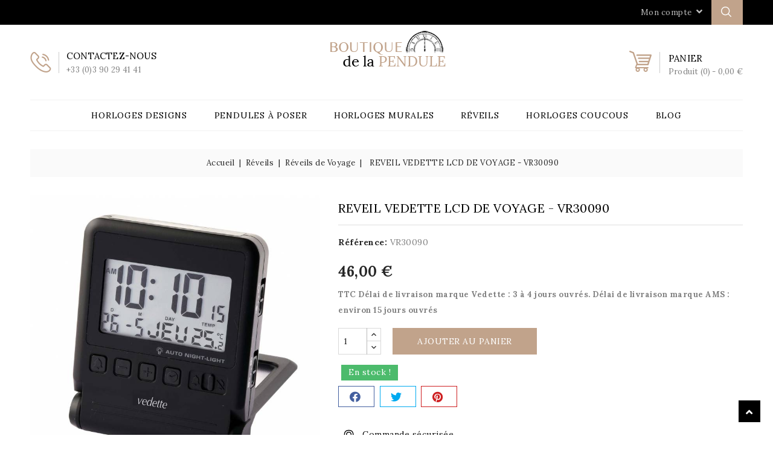

--- FILE ---
content_type: text/html; charset=utf-8
request_url: https://www.boutique-pendule.fr/reveils-de-voyage/1043-reveil-lcd-de-voyage-vedette-vr30060-3700678403222.html
body_size: 14791
content:
<!doctype html>
<html lang="fr">

  <head>
    
      
<meta charset="utf-8">


<meta http-equiv="x-ua-compatible" content="ie=edge">



  <link rel="canonical" href="https://www.boutique-pendule.fr/reveils-de-voyage/1043-reveil-lcd-de-voyage-vedette-vr30060-3700678403222.html">

  <title>Réveil LCD de voyage : Découvrez nos réveils Vedette : La Boutique de la Pendule</title>
  <meta name="description" content="Réveil LCD de voyage, La Boutique de la Pendule vous propose une large gamme de réveils de voyage Vedette">
  <meta name="keywords" content="pendule design,pendule design bois à balancier,pendule design radio-piloté">
      
        



<meta name="viewport" content="width=device-width, initial-scale=1">



<link rel="icon" type="image/vnd.microsoft.icon" href="https://www.boutique-pendule.fr/img/favicon.ico?1626420482">
<link rel="shortcut icon" type="image/x-icon" href="https://www.boutique-pendule.fr/img/favicon.ico?1626420482">


<!-- Codezeel added -->
<link href="//fonts.googleapis.com/css?family=Lora:400,400i,700,700i" rel="stylesheet">


    <link rel="stylesheet" href="https://www.boutique-pendule.fr/themes/WristTimer/assets/cache/theme-b2f82125.css" type="text/css" media="all">




    <script type="text/javascript" src="https://www.boutique-pendule.fr/themes/WristTimer/assets/cache/head-1218cc24.js" ></script>


  <script type="text/javascript">
        var prestashop = {"cart":{"products":[],"totals":{"total":{"type":"total","label":"Total","amount":0,"value":"0,00\u00a0\u20ac"},"total_including_tax":{"type":"total","label":"Total TTC","amount":0,"value":"0,00\u00a0\u20ac"},"total_excluding_tax":{"type":"total","label":"Total HT :","amount":0,"value":"0,00\u00a0\u20ac"}},"subtotals":{"products":{"type":"products","label":"Sous-total","amount":0,"value":"0,00\u00a0\u20ac"},"discounts":null,"shipping":{"type":"shipping","label":"Livraison","amount":0,"value":""},"tax":null},"products_count":0,"summary_string":"0 articles","vouchers":{"allowed":1,"added":[]},"discounts":[],"minimalPurchase":0,"minimalPurchaseRequired":""},"currency":{"name":"Euro","iso_code":"EUR","iso_code_num":"978","sign":"\u20ac"},"customer":{"lastname":null,"firstname":null,"email":null,"birthday":null,"newsletter":null,"newsletter_date_add":null,"optin":null,"website":null,"company":null,"siret":null,"ape":null,"is_logged":false,"gender":{"type":null,"name":null},"addresses":[]},"language":{"name":"Fran\u00e7ais (French)","iso_code":"fr","locale":"fr-FR","language_code":"fr","is_rtl":"0","date_format_lite":"d\/m\/Y","date_format_full":"d\/m\/Y H:i:s","id":1},"page":{"title":"","canonical":null,"meta":{"title":"R\u00e9veil LCD de voyage : D\u00e9couvrez nos r\u00e9veils Vedette : La Boutique de la Pendule","description":"R\u00e9veil LCD de voyage, La Boutique de la Pendule vous propose une large gamme de r\u00e9veils de voyage Vedette","keywords":"pendule design,pendule design bois \u00e0 balancier,pendule design radio-pilot\u00e9","robots":"index"},"page_name":"product","body_classes":{"lang-fr":true,"lang-rtl":false,"country-FR":true,"currency-EUR":true,"layout-full-width":true,"page-product":true,"tax-display-enabled":true,"product-id-1043":true,"product-REVEIL VEDETTE LCD DE VOYAGE - VR30090":true,"product-id-category-31":true,"product-id-manufacturer-0":true,"product-id-supplier-0":true,"product-available-for-order":true},"admin_notifications":[]},"shop":{"name":"Boutique de la pendule - Vedette","logo":"https:\/\/www.boutique-pendule.fr\/img\/boutique-de-la-pendule-logo-1626420482.jpg","stores_icon":"https:\/\/www.boutique-pendule.fr\/img\/logo_stores.png","favicon":"https:\/\/www.boutique-pendule.fr\/img\/favicon.ico"},"urls":{"base_url":"https:\/\/www.boutique-pendule.fr\/","current_url":"https:\/\/www.boutique-pendule.fr\/reveils-de-voyage\/1043-reveil-lcd-de-voyage-vedette-vr30060-3700678403222.html","shop_domain_url":"https:\/\/www.boutique-pendule.fr","img_ps_url":"https:\/\/www.boutique-pendule.fr\/img\/","img_cat_url":"https:\/\/www.boutique-pendule.fr\/img\/c\/","img_lang_url":"https:\/\/www.boutique-pendule.fr\/img\/l\/","img_prod_url":"https:\/\/www.boutique-pendule.fr\/img\/p\/","img_manu_url":"https:\/\/www.boutique-pendule.fr\/img\/m\/","img_sup_url":"https:\/\/www.boutique-pendule.fr\/img\/su\/","img_ship_url":"https:\/\/www.boutique-pendule.fr\/img\/s\/","img_store_url":"https:\/\/www.boutique-pendule.fr\/img\/st\/","img_col_url":"https:\/\/www.boutique-pendule.fr\/img\/co\/","img_url":"https:\/\/www.boutique-pendule.fr\/themes\/WristTimer\/assets\/img\/","css_url":"https:\/\/www.boutique-pendule.fr\/themes\/WristTimer\/assets\/css\/","js_url":"https:\/\/www.boutique-pendule.fr\/themes\/WristTimer\/assets\/js\/","pic_url":"https:\/\/www.boutique-pendule.fr\/upload\/","pages":{"address":"https:\/\/www.boutique-pendule.fr\/adresse","addresses":"https:\/\/www.boutique-pendule.fr\/adresses","authentication":"https:\/\/www.boutique-pendule.fr\/authentification","cart":"https:\/\/www.boutique-pendule.fr\/panier","category":"https:\/\/www.boutique-pendule.fr\/index.php?controller=category","cms":"https:\/\/www.boutique-pendule.fr\/index.php?controller=cms","contact":"https:\/\/www.boutique-pendule.fr\/contactez-nous","discount":"https:\/\/www.boutique-pendule.fr\/bons-de-reduction","guest_tracking":"https:\/\/www.boutique-pendule.fr\/suivi-commande-invite","history":"https:\/\/www.boutique-pendule.fr\/historique-des-commandes","identity":"https:\/\/www.boutique-pendule.fr\/identite","index":"https:\/\/www.boutique-pendule.fr\/","my_account":"https:\/\/www.boutique-pendule.fr\/mon-compte","order_confirmation":"https:\/\/www.boutique-pendule.fr\/confirmation-commande","order_detail":"https:\/\/www.boutique-pendule.fr\/index.php?controller=order-detail","order_follow":"https:\/\/www.boutique-pendule.fr\/details-de-la-commande","order":"https:\/\/www.boutique-pendule.fr\/commande","order_return":"https:\/\/www.boutique-pendule.fr\/index.php?controller=order-return","order_slip":"https:\/\/www.boutique-pendule.fr\/avoirs","pagenotfound":"https:\/\/www.boutique-pendule.fr\/page-non-trouvee","password":"https:\/\/www.boutique-pendule.fr\/mot-de-passe-oublie","pdf_invoice":"https:\/\/www.boutique-pendule.fr\/index.php?controller=pdf-invoice","pdf_order_return":"https:\/\/www.boutique-pendule.fr\/index.php?controller=pdf-order-return","pdf_order_slip":"https:\/\/www.boutique-pendule.fr\/index.php?controller=pdf-order-slip","prices_drop":"https:\/\/www.boutique-pendule.fr\/promotions","product":"https:\/\/www.boutique-pendule.fr\/index.php?controller=product","search":"https:\/\/www.boutique-pendule.fr\/recherche","sitemap":"https:\/\/www.boutique-pendule.fr\/plan-du-site","stores":"https:\/\/www.boutique-pendule.fr\/magasins","supplier":"https:\/\/www.boutique-pendule.fr\/fournisseurs","register":"https:\/\/www.boutique-pendule.fr\/authentification?create_account=1","order_login":"https:\/\/www.boutique-pendule.fr\/commande?login=1"},"alternative_langs":[],"theme_assets":"\/themes\/WristTimer\/assets\/","actions":{"logout":"https:\/\/www.boutique-pendule.fr\/?mylogout="},"no_picture_image":{"bySize":{"cart_default":{"url":"https:\/\/www.boutique-pendule.fr\/img\/p\/fr-default-cart_default.jpg","width":80,"height":80},"small_default":{"url":"https:\/\/www.boutique-pendule.fr\/img\/p\/fr-default-small_default.jpg","width":85,"height":85},"home_default":{"url":"https:\/\/www.boutique-pendule.fr\/img\/p\/fr-default-home_default.jpg","width":380,"height":380},"medium_default":{"url":"https:\/\/www.boutique-pendule.fr\/img\/p\/fr-default-medium_default.jpg","width":480,"height":480},"large_default":{"url":"https:\/\/www.boutique-pendule.fr\/img\/p\/fr-default-large_default.jpg","width":740,"height":740}},"small":{"url":"https:\/\/www.boutique-pendule.fr\/img\/p\/fr-default-cart_default.jpg","width":80,"height":80},"medium":{"url":"https:\/\/www.boutique-pendule.fr\/img\/p\/fr-default-home_default.jpg","width":380,"height":380},"large":{"url":"https:\/\/www.boutique-pendule.fr\/img\/p\/fr-default-large_default.jpg","width":740,"height":740},"legend":""}},"configuration":{"display_taxes_label":true,"display_prices_tax_incl":true,"is_catalog":false,"show_prices":true,"opt_in":{"partner":false},"quantity_discount":{"type":"discount","label":"Remise sur prix unitaire"},"voucher_enabled":1,"return_enabled":0},"field_required":[],"breadcrumb":{"links":[{"title":"Accueil","url":"https:\/\/www.boutique-pendule.fr\/"},{"title":"R\u00e9veils","url":"https:\/\/www.boutique-pendule.fr\/28-reveils"},{"title":"R\u00e9veils de Voyage","url":"https:\/\/www.boutique-pendule.fr\/31-reveils-de-voyage"},{"title":"REVEIL VEDETTE LCD DE VOYAGE - VR30090","url":"https:\/\/www.boutique-pendule.fr\/reveils-de-voyage\/1043-reveil-lcd-de-voyage-vedette-vr30060-3700678403222.html"}],"count":4},"link":{"protocol_link":"https:\/\/","protocol_content":"https:\/\/"},"time":1769117085,"static_token":"c60fcb827f9fa75965c4ec7b4de4e159","token":"8e33708c2aebc0d26d4d891a5323a77b","debug":false};
        var psemailsubscription_subscription = "https:\/\/www.boutique-pendule.fr\/module\/ps_emailsubscription\/subscription";
        var psr_icon_color = "#F19D76";
      </script>



  <!-- emarketing start -->





<!-- emarketing end --><!-- Global site tag (gtag.js) - Google Analytics -->
<script async src='https://www.googletagmanager.com/gtag/js?id=UA-59446685-1' data-keepinline></script>
<script data-keepinline>
    
    window.dataLayer = window.dataLayer || [];
    function gtag(){dataLayer.push(arguments);}
    gtag('js', new Date());
    
</script>




    
  <meta property="og:type" content="product">
  <meta property="og:url" content="https://www.boutique-pendule.fr/reveils-de-voyage/1043-reveil-lcd-de-voyage-vedette-vr30060-3700678403222.html">
  <meta property="og:title" content="Réveil LCD de voyage : Découvrez nos réveils Vedette : La Boutique de la Pendule">
  <meta property="og:site_name" content="Boutique de la pendule - Vedette">
  <meta property="og:description" content="Réveil LCD de voyage, La Boutique de la Pendule vous propose une large gamme de réveils de voyage Vedette">
  <meta property="og:image" content="https://www.boutique-pendule.fr/1713-large_default/reveil-lcd-de-voyage-vedette-vr30060.jpg">
  <meta property="product:pretax_price:amount" content="38.333333">
  <meta property="product:pretax_price:currency" content="EUR">
  <meta property="product:price:amount" content="46">
  <meta property="product:price:currency" content="EUR">
  
  </head>

  <body id="product" class="lang-fr country-fr currency-eur layout-full-width page-product tax-display-enabled product-id-1043 product-reveil-vedette-lcd-de-voyage-vr30090 product-id-category-31 product-id-manufacturer-0 product-id-supplier-0 product-available-for-order">

    
    	
    

    <main id="page">
      
              

      <header id="header">
        
          
  <div class="header-banner">
    
  </div>



<nav class="header-nav">
	<div class="container">
        
					<div class="left-nav">
				
			</div>
			
			<div class="right-nav">
				<!-- Block search module TOP -->
<div id="search_widget" class="col-lg-4 col-md-5 col-sm-12 search-widget" data-search-controller-url="//www.boutique-pendule.fr/recherche">
	<span class="search_button"></span>
	<div class="search_toggle">
		<form method="get" action="//www.boutique-pendule.fr/recherche">
			<input type="hidden" name="controller" value="search">
			<input type="text" name="s" value="" placeholder="Rechercher">
			<button type="submit">
			</button>
		</form>
	</div>
</div>
<!-- /Block search module TOP -->
  <div class="user-info dropdown js-dropdown">
  	<span class="user-info-title expand-more _gray-darker" data-toggle="dropdown"><span class="account_text">Mon compte</span></span>
    <ul class="dropdown-menu">
	      <li>
	  <a
        class="dropdown-item"
		href="https://www.boutique-pendule.fr/mon-compte"
        title="Identifiez-vous"
        rel="nofollow"
      >
        <span>Connexion</span>
      </a>
	  </li>
        
	</ul>
  </div>
			</div>
				
		        
	</div>
</nav>



	<div class="header-top">
		<div class="container">
			<div class="header_logo">
				<a href="https://www.boutique-pendule.fr/">
				<img class="logo img-responsive" src="https://www.boutique-pendule.fr/img/boutique-de-la-pendule-logo-1626420482.jpg" alt="Boutique de la pendule - Vedette">
				</a>
			</div>
			<div id="czheadercmsblock" class="header-cms-block">  
	<div class="header-cms">
<div class="contact-info">Contactez-nous</div>
<div class="shop-time">+33 (0)3 90 29 41 41</div>
</div>
</div>
<div id="desktop_cart">
  <div class="blockcart cart-preview inactive" data-refresh-url="//www.boutique-pendule.fr/module/ps_shoppingcart/ajax">
    <div class="header blockcart-header dropdown js-dropdown">
		 
		<a class="shopping-cart" rel="nofollow" href="//www.boutique-pendule.fr/panier?action=show" >
			<span class="cart-headding">Panier</span>
			<span class="cart-products-count">
				<span class="mobile_hide">produit (0)<span class="value">  - 0,00 €</span></span>
				
				<span class="mobile_show">(0)</span>
			</span>
		</a>
		 
		
	      </div>
  </div>
</div>
					
		</div>
		
		<div class="container">
			


<div class="text-xs-left mobile hidden-lg-up mobile-menu">
	<div class="menu-icon">
		<div class="cat-title">Categories</div>		  
	</div>
	
	<div id="mobile_top_menu_wrapper" class="row hidden-lg-up">
		<div class="mobile-menu-inner">
			<div class="menu-icon">
				<div class="cat-title">Categories</div>		  
			</div>
			<div class="js-top-menu mobile" id="_mobile_top_menu"></div>
		</div>
	</div>
</div>

 
<div class="menu col-lg-12 js-top-menu position-static hidden-md-down" id="_desktop_top_menu">
	
          <ul class="top-menu  container" id="top-menu" data-depth="0">
                    <li class="category " id="category-4">
                          <a
                class="dropdown-item"
                href="https://www.boutique-pendule.fr/4-horloges-designs" data-depth="0"
                              >
                                                                      <span class="pull-xs-right hidden-lg-up">
                    <span data-target="#top_sub_menu_74107" data-toggle="collapse" class="navbar-toggler collapse-icons">
                      <i class="fa-icon add">&nbsp;</i>
                      <i class="fa-icon remove">&nbsp;</i>
                    </span>
                  </span>
                                Horloges Designs
              </a>
                            <div  class="popover sub-menu js-sub-menu collapse" id="top_sub_menu_74107">
                
          <ul class="top-menu  "  data-depth="1">
                    <li class="category oneColumn" id="category-13">
                          <a
                class="dropdown-item dropdown-submenu"
                href="https://www.boutique-pendule.fr/13-horloge-design-bois-a-balancier" data-depth="1"
                              >
                                Horloge design bois à balancier
              </a>
                          </li>
                    <li class="category oneColumn" id="category-14">
                          <a
                class="dropdown-item dropdown-submenu"
                href="https://www.boutique-pendule.fr/14-horloge-design-verre-a-balancier" data-depth="1"
                              >
                                Horloge design verre à balancier
              </a>
                          </li>
              </ul>
    
              				  </div>
                          </li>
                    <li class="category " id="category-6">
                          <a
                class="dropdown-item"
                href="https://www.boutique-pendule.fr/6-Gamme-d-horloges-400-jours-a-poser-a-quartz-ou-en-bois" data-depth="0"
                              >
                                                                      <span class="pull-xs-right hidden-lg-up">
                    <span data-target="#top_sub_menu_2292" data-toggle="collapse" class="navbar-toggler collapse-icons">
                      <i class="fa-icon add">&nbsp;</i>
                      <i class="fa-icon remove">&nbsp;</i>
                    </span>
                  </span>
                                Pendules à poser
              </a>
                            <div  class="popover sub-menu js-sub-menu collapse" id="top_sub_menu_2292">
                
          <ul class="top-menu  "  data-depth="1">
                    <li class="category oneColumn" id="category-20">
                          <a
                class="dropdown-item dropdown-submenu"
                href="https://www.boutique-pendule.fr/20-pendule-a-poser-400-jours" data-depth="1"
                              >
                                Pendule à poser 400 jours
              </a>
                          </li>
                    <li class="category oneColumn" id="category-21">
                          <a
                class="dropdown-item dropdown-submenu"
                href="https://www.boutique-pendule.fr/21-pendule-a-poser-en-bois" data-depth="1"
                              >
                                Pendule à poser en bois
              </a>
                          </li>
                    <li class="category oneColumn" id="category-23">
                          <a
                class="dropdown-item dropdown-submenu"
                href="https://www.boutique-pendule.fr/23-pendule-a-poser-quartz" data-depth="1"
                              >
                                Pendule à poser quartz
              </a>
                          </li>
                    <li class="category oneColumn" id="category-25">
                          <a
                class="dropdown-item dropdown-submenu"
                href="https://www.boutique-pendule.fr/25-pendule-a-poser-digital" data-depth="1"
                              >
                                Pendule à poser digital
              </a>
                          </li>
                    <li class="category oneColumn" id="category-44">
                          <a
                class="dropdown-item dropdown-submenu"
                href="https://www.boutique-pendule.fr/44-pendulette-de-style" data-depth="1"
                              >
                                Pendulette de style
              </a>
                          </li>
              </ul>
    
              				  </div>
                          </li>
                    <li class="category " id="category-5">
                          <a
                class="dropdown-item"
                href="https://www.boutique-pendule.fr/5-horloges-murales" data-depth="0"
                              >
                                                                      <span class="pull-xs-right hidden-lg-up">
                    <span data-target="#top_sub_menu_9395" data-toggle="collapse" class="navbar-toggler collapse-icons">
                      <i class="fa-icon add">&nbsp;</i>
                      <i class="fa-icon remove">&nbsp;</i>
                    </span>
                  </span>
                                Horloges Murales
              </a>
                            <div  class="popover sub-menu js-sub-menu collapse" id="top_sub_menu_9395">
                
          <ul class="top-menu  "  data-depth="1">
                    <li class="category oneColumn" id="category-15">
                          <a
                class="dropdown-item dropdown-submenu"
                href="https://www.boutique-pendule.fr/15-horloge-murale-en-bois" data-depth="1"
                              >
                                Horloge murale en bois
              </a>
                          </li>
                    <li class="category oneColumn" id="category-19">
                          <a
                class="dropdown-item dropdown-submenu"
                href="https://www.boutique-pendule.fr/19-horloge-murale-radio-pilotee" data-depth="1"
                              >
                                Horloge murale radio pilotée
              </a>
                          </li>
                    <li class="category oneColumn" id="category-18">
                          <a
                class="dropdown-item dropdown-submenu"
                href="https://www.boutique-pendule.fr/18-horloge-murale-moderne" data-depth="1"
                              >
                                Horloge murale moderne
              </a>
                          </li>
                    <li class="category oneColumn" id="category-27">
                          <a
                class="dropdown-item dropdown-submenu"
                href="https://www.boutique-pendule.fr/27-horloge-murale-design-en-verre" data-depth="1"
                              >
                                Horloge murale design en verre
              </a>
                          </li>
                    <li class="category oneColumn" id="category-17">
                          <a
                class="dropdown-item dropdown-submenu"
                href="https://www.boutique-pendule.fr/17-horloge-murale-de-cuisine" data-depth="1"
                              >
                                Horloge murale de cuisine
              </a>
                          </li>
                    <li class="category oneColumn" id="category-36">
                          <a
                class="dropdown-item dropdown-submenu"
                href="https://www.boutique-pendule.fr/36-horloge-murale-jourdate" data-depth="1"
                              >
                                Horloge murale jour/date
              </a>
                          </li>
                    <li class="category oneColumn" id="category-38">
                          <a
                class="dropdown-item dropdown-submenu"
                href="https://www.boutique-pendule.fr/38-grande-horloge-murale" data-depth="1"
                              >
                                Grande horloge murale
              </a>
                          </li>
                    <li class="category oneColumn" id="category-39">
                          <a
                class="dropdown-item dropdown-submenu"
                href="https://www.boutique-pendule.fr/39-horloge-salle-de-bain" data-depth="1"
                              >
                                Horloge salle de bain
              </a>
                          </li>
                    <li class="category oneColumn" id="category-40">
                          <a
                class="dropdown-item dropdown-submenu"
                href="https://www.boutique-pendule.fr/40-horloges-chiffres-romains" data-depth="1"
                              >
                                Horloge chiffre romain
              </a>
                          </li>
                    <li class="category oneColumn" id="category-16">
                          <a
                class="dropdown-item dropdown-submenu"
                href="https://www.boutique-pendule.fr/16-horloge-murale-carillon" data-depth="1"
                              >
                                Horloge murale carillon
              </a>
                          </li>
              </ul>
    
              				  </div>
                          </li>
                    <li class="category " id="category-28">
                          <a
                class="dropdown-item"
                href="https://www.boutique-pendule.fr/28-reveils" data-depth="0"
                              >
                                                                      <span class="pull-xs-right hidden-lg-up">
                    <span data-target="#top_sub_menu_16402" data-toggle="collapse" class="navbar-toggler collapse-icons">
                      <i class="fa-icon add">&nbsp;</i>
                      <i class="fa-icon remove">&nbsp;</i>
                    </span>
                  </span>
                                Réveils
              </a>
                            <div  class="popover sub-menu js-sub-menu collapse" id="top_sub_menu_16402">
                
          <ul class="top-menu  "  data-depth="1">
                    <li class="category oneColumn" id="category-43">
                          <a
                class="dropdown-item dropdown-submenu"
                href="https://www.boutique-pendule.fr/43-reveils-silencieux" data-depth="1"
                              >
                                Réveils Silencieux
              </a>
                          </li>
                    <li class="category oneColumn" id="category-32">
                          <a
                class="dropdown-item dropdown-submenu"
                href="https://www.boutique-pendule.fr/32-reveils-quartz" data-depth="1"
                              >
                                Réveils Quartz
              </a>
                          </li>
                    <li class="category oneColumn" id="category-41">
                          <a
                class="dropdown-item dropdown-submenu"
                href="https://www.boutique-pendule.fr/41-reveils-radio-pilote" data-depth="1"
                              >
                                Réveils Radio Piloté
              </a>
                          </li>
                    <li class="category oneColumn" id="category-29">
                          <a
                class="dropdown-item dropdown-submenu"
                href="https://www.boutique-pendule.fr/29-reveils-lcd" data-depth="1"
                              >
                                Réveils LCD
              </a>
                          </li>
                    <li class="category oneColumn" id="category-30">
                          <a
                class="dropdown-item dropdown-submenu"
                href="https://www.boutique-pendule.fr/30-reveils-led" data-depth="1"
                              >
                                Réveils LED
              </a>
                          </li>
                    <li class="category oneColumn" id="category-33">
                          <a
                class="dropdown-item dropdown-submenu"
                href="https://www.boutique-pendule.fr/33-reveils-mecanique" data-depth="1"
                              >
                                Réveils Mécanique
              </a>
                          </li>
                    <li class="category oneColumn" id="category-42">
                          <a
                class="dropdown-item dropdown-submenu"
                href="https://www.boutique-pendule.fr/42-reveils-lumineux" data-depth="1"
                              >
                                Réveils Lumineux
              </a>
                          </li>
                    <li class="category oneColumn" id="category-31">
                          <a
                class="dropdown-item dropdown-submenu"
                href="https://www.boutique-pendule.fr/31-reveils-de-voyage" data-depth="1"
                              >
                                Réveils de Voyage
              </a>
                          </li>
                    <li class="category oneColumn" id="category-35">
                          <a
                class="dropdown-item dropdown-submenu"
                href="https://www.boutique-pendule.fr/35-reveils-montres-parlantes" data-depth="1"
                              >
                                Réveils &amp; Montres Parlantes
              </a>
                          </li>
                    <li class="category oneColumn" id="category-34">
                          <a
                class="dropdown-item dropdown-submenu"
                href="https://www.boutique-pendule.fr/34-reveils-enfants" data-depth="1"
                              >
                                Réveils Enfants
              </a>
                          </li>
                    <li class="category oneColumn" id="category-45">
                          <a
                class="dropdown-item dropdown-submenu"
                href="https://www.boutique-pendule.fr/45-minuteur" data-depth="1"
                              >
                                Minuteur
              </a>
                          </li>
              </ul>
    
              				  </div>
                          </li>
                    <li class="category " id="category-3">
                          <a
                class="dropdown-item"
                href="https://www.boutique-pendule.fr/3-horloges-coucous" data-depth="0"
                              >
                                                                      <span class="pull-xs-right hidden-lg-up">
                    <span data-target="#top_sub_menu_7653" data-toggle="collapse" class="navbar-toggler collapse-icons">
                      <i class="fa-icon add">&nbsp;</i>
                      <i class="fa-icon remove">&nbsp;</i>
                    </span>
                  </span>
                                Horloges Coucous
              </a>
                            <div  class="popover sub-menu js-sub-menu collapse" id="top_sub_menu_7653">
                
          <ul class="top-menu  "  data-depth="1">
                    <li class="category oneColumn" id="category-11">
                          <a
                class="dropdown-item dropdown-submenu"
                href="https://www.boutique-pendule.fr/11-horloge-coucou-quartz" data-depth="1"
                              >
                                Horloge coucou quartz
              </a>
                          </li>
                    <li class="category oneColumn" id="category-7">
                          <a
                class="dropdown-item dropdown-submenu"
                href="https://www.boutique-pendule.fr/7-horloge-coucou-1-jour" data-depth="1"
                              >
                                Horloge coucou 1 jour
              </a>
                          </li>
                    <li class="category oneColumn" id="category-8">
                          <a
                class="dropdown-item dropdown-submenu"
                href="https://www.boutique-pendule.fr/8-horloge-coucou-1-jour-musical" data-depth="1"
                              >
                                Horloge coucou 1 jour musical
              </a>
                          </li>
                    <li class="category oneColumn" id="category-9">
                          <a
                class="dropdown-item dropdown-submenu"
                href="https://www.boutique-pendule.fr/9-horloge-coucou-8-jours" data-depth="1"
                              >
                                Horloge coucou 8 jours
              </a>
                          </li>
                    <li class="category oneColumn" id="category-10">
                          <a
                class="dropdown-item dropdown-submenu"
                href="https://www.boutique-pendule.fr/10-horloge-coucou-8-jours-musical" data-depth="1"
                              >
                                Horloge coucou 8 jours musical
              </a>
                          </li>
              </ul>
    
              				  </div>
                          </li>
                    <li class="link " id="lnk-blog">
                          <a
                class="dropdown-item"
                href="http://www.boutique-pendule.fr/blog/le-blog-de-la-boutique-de-la-pendule-c4.html" data-depth="0"
                              >
                                Blog
              </a>
                          </li>
              </ul>
    
</div>
		</div>
	</div>	

        
      </header>

      
        
<aside id="notifications">
  <div class="container">
    
    
    
      </div>
</aside>
      
      			
	  <section id="wrapper">

		<div class="container">		  
          
		  
			<nav data-depth="4" class="breadcrumb">
   <div class="container">
  <ol itemscope itemtype="http://schema.org/BreadcrumbList">
    
          
      <li itemprop="itemListElement" itemscope itemtype="http://schema.org/ListItem">
        <a itemprop="item" href="https://www.boutique-pendule.fr/">
          <span itemprop="name">Accueil</span>
        </a>
        <meta itemprop="position" content="1">
      </li>
      
          
      <li itemprop="itemListElement" itemscope itemtype="http://schema.org/ListItem">
        <a itemprop="item" href="https://www.boutique-pendule.fr/28-reveils">
          <span itemprop="name">Réveils</span>
        </a>
        <meta itemprop="position" content="2">
      </li>
      
          
      <li itemprop="itemListElement" itemscope itemtype="http://schema.org/ListItem">
        <a itemprop="item" href="https://www.boutique-pendule.fr/31-reveils-de-voyage">
          <span itemprop="name">Réveils de Voyage</span>
        </a>
        <meta itemprop="position" content="3">
      </li>
      
          
      <li itemprop="itemListElement" itemscope itemtype="http://schema.org/ListItem">
        <a itemprop="item" href="https://www.boutique-pendule.fr/reveils-de-voyage/1043-reveil-lcd-de-voyage-vedette-vr30060-3700678403222.html">
          <span itemprop="name">REVEIL VEDETTE LCD DE VOYAGE - VR30090</span>
        </a>
        <meta itemprop="position" content="4">
      </li>
      
        
  </ol>
  </div>
</nav>
		  
		  
		  <div id="columns_inner">
			  

			  
  <div id="content-wrapper">
    
    

  <section id="main" itemscope itemtype="https://schema.org/Product">
    <meta itemprop="url" content="https://www.boutique-pendule.fr/reveils-de-voyage/1043-reveil-lcd-de-voyage-vedette-vr30060-3700678403222.html">

    <div class="row">
      <div class="pp-left-column col-xs-12 col-sm-5 col-md-5">
        
          <section class="page-content" id="content">
            <div class="product-leftside">
			
              
                <ul class="product-flags">
                                  </ul>
              

              
                <div class="images-container">
  
    <div class="product-cover">
      <a href='https://www.boutique-pendule.fr/1713-large_default/reveil-lcd-de-voyage-vedette-vr30060.jpg'>
	  <img class="js-qv-product-cover" src="https://www.boutique-pendule.fr/1713-large_default/reveil-lcd-de-voyage-vedette-vr30060.jpg" alt="Réveil LCD de voyage" title="Réveil LCD de voyage" style="width:100%;" itemprop="image">
      </a>
	  <div class="layer hidden-sm-down" data-toggle="modal" data-target="#product-modal">
        <i class="fa fa-arrows-alt zoom-in"></i>
      </div>
    </div>
  

  
	 <!-- Define Number of product for SLIDER -->
		
	<div class="js-qv-mask mask additional_grid">		
					<ul class="product_list grid row gridcount">
			
		         <li class="thumb-container product_item col-xs-12 col-sm-6 col-md-4 col-lg-3">
            <img
              class="thumb js-thumb  selected "
              data-image-medium-src="https://www.boutique-pendule.fr/1713-medium_default/reveil-lcd-de-voyage-vedette-vr30060.jpg"
              data-image-large-src="https://www.boutique-pendule.fr/1713-large_default/reveil-lcd-de-voyage-vedette-vr30060.jpg"
              src="https://www.boutique-pendule.fr/1713-home_default/reveil-lcd-de-voyage-vedette-vr30060.jpg"
              alt="Réveil LCD de voyage"
              title="Réveil LCD de voyage"
              width="95"
              itemprop="image"
            >
          </li>
              </ul>
	  
	  	  
    </div>
  
</div>
              
            
			</div>
          </section>
        
        </div>
		
        <div class="pp-right-column col-xs-12  col-sm-7 col-md-7">
          
            
              <h1 class="h1 productpage_title" itemprop="name">REVEIL VEDETTE LCD DE VOYAGE - VR30090</h1>
            
          
		  
		  <!-- Codezeel added -->

     
      
     
		  
		  
		  				  <div class="product-reference">
				<label class="label">Référence: </label>
				<span itemprop="sku">VR30090</span>
			  </div>
					  
		  
		  
			  		   

          <div class="product-information">
            
              <div id="product-description-short-1043" itemprop="description"></div>
            

            
            <div class="product-actions">
              
                <form action="https://www.boutique-pendule.fr/panier" method="post" id="add-to-cart-or-refresh">
                  <input type="hidden" name="token" value="c60fcb827f9fa75965c4ec7b4de4e159">
                  <input type="hidden" name="id_product" value="1043" id="product_page_product_id">
                  <input type="hidden" name="id_customization" value="0" id="product_customization_id">

                  
                    <div class="product-variants">
  </div>
                  

                  
                                      

                  
                    <section class="product-discounts">
  </section>
                  
				  
				  
				  
					  <div class="product-prices">
    
          

    
      <div
        class="product-price h5 "
        itemprop="offers"
        itemscope
        itemtype="https://schema.org/Offer"
      >
        <link itemprop="availability" href="https://schema.org/InStock"/>
        <meta itemprop="priceCurrency" content="EUR">

        <div class="current-price">
          <span itemprop="price" content="46">46,00 €</span>

                  </div>

        
                  
      </div>
    

    
          

    
          

    
          

    

    <div class="tax-shipping-delivery-label">
              TTC
            
      
                        <span class="delivery-information">Délai de livraison marque Vedette : 3 à 4 jours ouvrés. Délai de livraison marque AMS : environ 15 jours ouvrés</span>
                  </div>
  </div>
				  
				  
                  
                    <div class="product-add-to-cart">
     <!-- <span class="control-label">Quantité</span>-->
    
      <div class="product-quantity">
        <div class="qty">
          <input
            type="text"
            name="qty"
            id="quantity_wanted"
            value="1"
            class="input-group"
            min="1"
            aria-label="Quantité"
          >
        </div>
        <div class="add">
          <button class="btn btn-primary add-to-cart" data-button-action="add-to-cart" type="submit" >
            Ajouter au panier
          </button>
        </div>
        
      </div>
      <div class="clearfix"></div>
    

    
          <span id="product-availability">
                                          <span class="product-available">
          <i class="material-icons">&#xE5CA;</i>
                            En stock !
          </span>
                      </span>
    

    
      <p class="product-minimal-quantity">
              </p>
    
  </div>
                  

                  
                    <div class="product-additional-info">
  

      <div class="social-sharing">
      <span>Partager</span>
      <ul>
                  <li class="facebook icon-gray"><a href="https://www.facebook.com/sharer.php?u=https%3A%2F%2Fwww.boutique-pendule.fr%2Freveils-de-voyage%2F1043-reveil-lcd-de-voyage-vedette-vr30060-3700678403222.html" class="" title="Partager" target="_blank">&nbsp;</a></li>
                  <li class="twitter icon-gray"><a href="https://twitter.com/intent/tweet?text=REVEIL+VEDETTE+LCD+DE+VOYAGE+-+VR30090 https%3A%2F%2Fwww.boutique-pendule.fr%2Freveils-de-voyage%2F1043-reveil-lcd-de-voyage-vedette-vr30060-3700678403222.html" class="" title="Tweet" target="_blank">&nbsp;</a></li>
                  <li class="pinterest icon-gray"><a href="https://www.pinterest.com/pin/create/button/?media=https%3A%2F%2Fwww.boutique-pendule.fr%2F1713%2Freveil-lcd-de-voyage-vedette-vr30060.jpg&amp;url=https%3A%2F%2Fwww.boutique-pendule.fr%2Freveils-de-voyage%2F1043-reveil-lcd-de-voyage-vedette-vr30060-3700678403222.html" class="" title="Pinterest" target="_blank">&nbsp;</a></li>
              </ul>
    </div>
  

</div>
                  

                                    
                </form>
              

            </div>

            
            	<div class="blockreassurance_product">
            <div style="cursor:pointer;" onclick="window.open('https://www.boutique-pendule.fr/content/5-paiement-securise')">
            <span class="item-product">
                                                        <img src="/modules/blockreassurance/views/img/img_perso/security.svg">
                                    &nbsp;
            </span>
                          <span class="block-title" style="color:#000000;">Commande sécurisée</span>
              <p style="color:#000000;">Paiement avec le CIC</p>
                    </div>
            <div style="cursor:pointer;" onclick="window.open('https://www.boutique-pendule.fr/content/1-livraison')">
            <span class="item-product">
                                                        <img src="/modules/blockreassurance/views/img/img_perso/carrier.svg">
                                    &nbsp;
            </span>
                          <span class="block-title" style="color:#000000;">Livraison rapide</span>
              <p style="color:#000000;">Gratuite à partir de 30€ d'achat !</p>
                    </div>
            <div style="cursor:pointer;" onclick="window.open('https://www.boutique-pendule.fr/content/3-conditions-generales-de-ventes')">
            <span class="item-product">
                                                        <img src="/modules/blockreassurance/views/img/img_perso/parcel.svg">
                                    &nbsp;
            </span>
                          <span class="block-title" style="color:#000000;">Satisfait ou remboursé</span>
              <p style="color:#000000;">Retours possibles sous 14 jours</p>
                    </div>
        <div class="clearfix"></div>
</div>

 			
        </div>
      </div>
    </div>
	
	
	<section class="product-tabcontent">	
		
		<div class="tabs">
              <ul class="nav nav-tabs">
                                <li class="nav-item">
                  <a class="nav-link active" data-toggle="tab" href="#description">Description</a>
                </li>
                                <li class="nav-item">
                  <a class="nav-link" data-toggle="tab" href="#product-details">Détails du produit</a>
                </li>
                                                <li class="nav-item">
                  <a class="nav-link" data-toggle="tab" href="#extra-0"></a>
                </li>
                              </ul>

              <div class="tab-content" id="tab-content">
               <div class="tab-pane fade in active" id="description">
                 
                   <div class="product-description"><p><strong>REVEIL VEDETTE LCD DE VOYAGE<br /></strong></p>
<ul><li>Réveil LCD de voyage</li>
<li>Réveil noir </li>
<li>Ecran digital</li>
<li>Pile fournie avec le réveil</li>
<li>Hauteur : 8,5 cm</li>
<li>Largeur : 7 cm</li>
<li>Profondeur : 1,7 cm</li>
</ul><p></p>
<p><em>Fonctionnalités :</em></p>
<ul><li>Sonnerie intermittente</li>
<li>Fonction répétition</li>
<li>Eclairage de l'écran en blanc par capteur</li>
<li>Affichage de l'heure de l'alarme programmée</li>
<li>Radio-piloté</li>
<li>Affichage de la température</li>
<li>Calendrier multi langues</li>
</ul><p></p>
<p><span style="color:#e33300;">GARANTIE 2 ANS</span></p>
<p><span style="text-decoration:underline;">REVEIL EN STOCK LIVRAISON DE SUITE</span></p>
<p></p></div>
                 
               </div>

               
                 <div class="tab-pane fade" 
id="product-details" 
data-product="{&quot;id&quot;:1043,&quot;attributes&quot;:[],&quot;show_price&quot;:true,&quot;weight_unit&quot;:&quot;kg&quot;,&quot;url&quot;:&quot;https:\/\/www.boutique-pendule.fr\/reveils-de-voyage\/1043-reveil-lcd-de-voyage-vedette-vr30060-3700678403222.html&quot;,&quot;canonical_url&quot;:&quot;https:\/\/www.boutique-pendule.fr\/reveils-de-voyage\/1043-reveil-lcd-de-voyage-vedette-vr30060-3700678403222.html&quot;,&quot;add_to_cart_url&quot;:&quot;https:\/\/www.boutique-pendule.fr\/panier?add=1&amp;id_product=1043&amp;id_product_attribute=0&amp;token=c60fcb827f9fa75965c4ec7b4de4e159&quot;,&quot;condition&quot;:false,&quot;delivery_information&quot;:&quot;D\u00e9lai de livraison marque Vedette : 3 \u00e0 4 jours ouvr\u00e9s. D\u00e9lai de livraison marque AMS : environ 15 jours ouvr\u00e9s&quot;,&quot;embedded_attributes&quot;:{&quot;id_shop_default&quot;:&quot;1&quot;,&quot;id_manufacturer&quot;:&quot;0&quot;,&quot;id_supplier&quot;:&quot;0&quot;,&quot;reference&quot;:&quot;VR30090&quot;,&quot;is_virtual&quot;:&quot;0&quot;,&quot;delivery_in_stock&quot;:&quot;&quot;,&quot;delivery_out_stock&quot;:&quot;&quot;,&quot;id_category_default&quot;:&quot;31&quot;,&quot;on_sale&quot;:&quot;0&quot;,&quot;online_only&quot;:&quot;0&quot;,&quot;ecotax&quot;:0,&quot;minimal_quantity&quot;:&quot;1&quot;,&quot;low_stock_threshold&quot;:null,&quot;low_stock_alert&quot;:&quot;0&quot;,&quot;price&quot;:&quot;46,00\u00a0\u20ac&quot;,&quot;unity&quot;:&quot;&quot;,&quot;unit_price_ratio&quot;:&quot;0.000000&quot;,&quot;additional_shipping_cost&quot;:&quot;0.000000&quot;,&quot;customizable&quot;:&quot;0&quot;,&quot;text_fields&quot;:&quot;0&quot;,&quot;uploadable_files&quot;:&quot;0&quot;,&quot;redirect_type&quot;:&quot;301-category&quot;,&quot;id_type_redirected&quot;:&quot;0&quot;,&quot;available_for_order&quot;:&quot;1&quot;,&quot;available_date&quot;:&quot;0000-00-00&quot;,&quot;show_condition&quot;:&quot;0&quot;,&quot;condition&quot;:&quot;new&quot;,&quot;show_price&quot;:&quot;1&quot;,&quot;indexed&quot;:&quot;1&quot;,&quot;visibility&quot;:&quot;both&quot;,&quot;cache_default_attribute&quot;:&quot;0&quot;,&quot;advanced_stock_management&quot;:&quot;0&quot;,&quot;date_add&quot;:&quot;2023-08-25 15:04:21&quot;,&quot;date_upd&quot;:&quot;2024-05-17 12:24:23&quot;,&quot;pack_stock_type&quot;:&quot;3&quot;,&quot;meta_description&quot;:&quot;R\u00e9veil LCD de voyage, La Boutique de la Pendule vous propose une large gamme de r\u00e9veils de voyage Vedette&quot;,&quot;meta_keywords&quot;:&quot;pendule design,pendule design bois \u00e0 balancier,pendule design radio-pilot\u00e9&quot;,&quot;meta_title&quot;:&quot;R\u00e9veil LCD de voyage : D\u00e9couvrez nos r\u00e9veils Vedette : La Boutique de la Pendule&quot;,&quot;link_rewrite&quot;:&quot;reveil-lcd-de-voyage-vedette-vr30060&quot;,&quot;name&quot;:&quot;REVEIL VEDETTE LCD DE VOYAGE - VR30090&quot;,&quot;description&quot;:&quot;&lt;p&gt;&lt;strong&gt;REVEIL VEDETTE LCD DE VOYAGE&lt;br \/&gt;&lt;\/strong&gt;&lt;\/p&gt;\n&lt;ul&gt;&lt;li&gt;R\u00e9veil LCD de voyage&lt;\/li&gt;\n&lt;li&gt;R\u00e9veil noir\u00a0&lt;\/li&gt;\n&lt;li&gt;Ecran digital&lt;\/li&gt;\n&lt;li&gt;Pile fournie avec le r\u00e9veil&lt;\/li&gt;\n&lt;li&gt;Hauteur : 8,5 cm&lt;\/li&gt;\n&lt;li&gt;Largeur : 7 cm&lt;\/li&gt;\n&lt;li&gt;Profondeur : 1,7 cm&lt;\/li&gt;\n&lt;\/ul&gt;&lt;p&gt;&lt;\/p&gt;\n&lt;p&gt;&lt;em&gt;Fonctionnalit\u00e9s :&lt;\/em&gt;&lt;\/p&gt;\n&lt;ul&gt;&lt;li&gt;Sonnerie intermittente&lt;\/li&gt;\n&lt;li&gt;Fonction r\u00e9p\u00e9tition&lt;\/li&gt;\n&lt;li&gt;Eclairage de l&#039;\u00e9cran en blanc par capteur&lt;\/li&gt;\n&lt;li&gt;Affichage de l&#039;heure de l&#039;alarme programm\u00e9e&lt;\/li&gt;\n&lt;li&gt;Radio-pilot\u00e9&lt;\/li&gt;\n&lt;li&gt;Affichage de la temp\u00e9rature&lt;\/li&gt;\n&lt;li&gt;Calendrier multi langues&lt;\/li&gt;\n&lt;\/ul&gt;&lt;p&gt;&lt;\/p&gt;\n&lt;p&gt;&lt;span style=\&quot;color:#e33300;\&quot;&gt;GARANTIE 2 ANS&lt;\/span&gt;&lt;\/p&gt;\n&lt;p&gt;&lt;span style=\&quot;text-decoration:underline;\&quot;&gt;REVEIL EN STOCK LIVRAISON DE SUITE&lt;\/span&gt;&lt;\/p&gt;\n&lt;p&gt;&lt;\/p&gt;&quot;,&quot;description_short&quot;:&quot;&quot;,&quot;available_now&quot;:&quot;&quot;,&quot;available_later&quot;:&quot;&quot;,&quot;id&quot;:1043,&quot;id_product&quot;:1043,&quot;out_of_stock&quot;:2,&quot;new&quot;:0,&quot;id_product_attribute&quot;:&quot;0&quot;,&quot;quantity_wanted&quot;:1,&quot;extraContent&quot;:[{&quot;title&quot;:&quot;&quot;,&quot;content&quot;:&quot;&quot;,&quot;attr&quot;:{&quot;id&quot;:&quot;netreviews_tab&quot;,&quot;class&quot;:&quot;netreviews_tab&quot;},&quot;moduleName&quot;:&quot;netreviews&quot;}],&quot;allow_oosp&quot;:0,&quot;category&quot;:&quot;reveils-de-voyage&quot;,&quot;category_name&quot;:&quot;R\u00e9veils de Voyage&quot;,&quot;link&quot;:&quot;https:\/\/www.boutique-pendule.fr\/reveils-de-voyage\/1043-reveil-lcd-de-voyage-vedette-vr30060-3700678403222.html&quot;,&quot;attribute_price&quot;:0,&quot;price_tax_exc&quot;:38.333333,&quot;price_without_reduction&quot;:46,&quot;reduction&quot;:0,&quot;specific_prices&quot;:[],&quot;quantity&quot;:8,&quot;quantity_all_versions&quot;:8,&quot;id_image&quot;:&quot;fr-default&quot;,&quot;features&quot;:[],&quot;attachments&quot;:[],&quot;virtual&quot;:0,&quot;pack&quot;:0,&quot;packItems&quot;:[],&quot;nopackprice&quot;:0,&quot;customization_required&quot;:false,&quot;rate&quot;:20,&quot;tax_name&quot;:&quot;TVA FR 20%&quot;,&quot;ecotax_rate&quot;:0,&quot;unit_price&quot;:&quot;&quot;,&quot;customizations&quot;:{&quot;fields&quot;:[]},&quot;id_customization&quot;:0,&quot;is_customizable&quot;:false,&quot;show_quantities&quot;:false,&quot;quantity_label&quot;:&quot;Produits&quot;,&quot;quantity_discounts&quot;:[],&quot;customer_group_discount&quot;:0,&quot;images&quot;:[{&quot;bySize&quot;:{&quot;cart_default&quot;:{&quot;url&quot;:&quot;https:\/\/www.boutique-pendule.fr\/1713-cart_default\/reveil-lcd-de-voyage-vedette-vr30060.jpg&quot;,&quot;width&quot;:80,&quot;height&quot;:80},&quot;small_default&quot;:{&quot;url&quot;:&quot;https:\/\/www.boutique-pendule.fr\/1713-small_default\/reveil-lcd-de-voyage-vedette-vr30060.jpg&quot;,&quot;width&quot;:85,&quot;height&quot;:85},&quot;home_default&quot;:{&quot;url&quot;:&quot;https:\/\/www.boutique-pendule.fr\/1713-home_default\/reveil-lcd-de-voyage-vedette-vr30060.jpg&quot;,&quot;width&quot;:380,&quot;height&quot;:380},&quot;medium_default&quot;:{&quot;url&quot;:&quot;https:\/\/www.boutique-pendule.fr\/1713-medium_default\/reveil-lcd-de-voyage-vedette-vr30060.jpg&quot;,&quot;width&quot;:480,&quot;height&quot;:480},&quot;large_default&quot;:{&quot;url&quot;:&quot;https:\/\/www.boutique-pendule.fr\/1713-large_default\/reveil-lcd-de-voyage-vedette-vr30060.jpg&quot;,&quot;width&quot;:740,&quot;height&quot;:740}},&quot;small&quot;:{&quot;url&quot;:&quot;https:\/\/www.boutique-pendule.fr\/1713-cart_default\/reveil-lcd-de-voyage-vedette-vr30060.jpg&quot;,&quot;width&quot;:80,&quot;height&quot;:80},&quot;medium&quot;:{&quot;url&quot;:&quot;https:\/\/www.boutique-pendule.fr\/1713-home_default\/reveil-lcd-de-voyage-vedette-vr30060.jpg&quot;,&quot;width&quot;:380,&quot;height&quot;:380},&quot;large&quot;:{&quot;url&quot;:&quot;https:\/\/www.boutique-pendule.fr\/1713-large_default\/reveil-lcd-de-voyage-vedette-vr30060.jpg&quot;,&quot;width&quot;:740,&quot;height&quot;:740},&quot;legend&quot;:&quot;R\u00e9veil LCD de voyage&quot;,&quot;id_image&quot;:&quot;1713&quot;,&quot;cover&quot;:&quot;1&quot;,&quot;position&quot;:&quot;1&quot;,&quot;associatedVariants&quot;:[]}],&quot;cover&quot;:{&quot;bySize&quot;:{&quot;cart_default&quot;:{&quot;url&quot;:&quot;https:\/\/www.boutique-pendule.fr\/1713-cart_default\/reveil-lcd-de-voyage-vedette-vr30060.jpg&quot;,&quot;width&quot;:80,&quot;height&quot;:80},&quot;small_default&quot;:{&quot;url&quot;:&quot;https:\/\/www.boutique-pendule.fr\/1713-small_default\/reveil-lcd-de-voyage-vedette-vr30060.jpg&quot;,&quot;width&quot;:85,&quot;height&quot;:85},&quot;home_default&quot;:{&quot;url&quot;:&quot;https:\/\/www.boutique-pendule.fr\/1713-home_default\/reveil-lcd-de-voyage-vedette-vr30060.jpg&quot;,&quot;width&quot;:380,&quot;height&quot;:380},&quot;medium_default&quot;:{&quot;url&quot;:&quot;https:\/\/www.boutique-pendule.fr\/1713-medium_default\/reveil-lcd-de-voyage-vedette-vr30060.jpg&quot;,&quot;width&quot;:480,&quot;height&quot;:480},&quot;large_default&quot;:{&quot;url&quot;:&quot;https:\/\/www.boutique-pendule.fr\/1713-large_default\/reveil-lcd-de-voyage-vedette-vr30060.jpg&quot;,&quot;width&quot;:740,&quot;height&quot;:740}},&quot;small&quot;:{&quot;url&quot;:&quot;https:\/\/www.boutique-pendule.fr\/1713-cart_default\/reveil-lcd-de-voyage-vedette-vr30060.jpg&quot;,&quot;width&quot;:80,&quot;height&quot;:80},&quot;medium&quot;:{&quot;url&quot;:&quot;https:\/\/www.boutique-pendule.fr\/1713-home_default\/reveil-lcd-de-voyage-vedette-vr30060.jpg&quot;,&quot;width&quot;:380,&quot;height&quot;:380},&quot;large&quot;:{&quot;url&quot;:&quot;https:\/\/www.boutique-pendule.fr\/1713-large_default\/reveil-lcd-de-voyage-vedette-vr30060.jpg&quot;,&quot;width&quot;:740,&quot;height&quot;:740},&quot;legend&quot;:&quot;R\u00e9veil LCD de voyage&quot;,&quot;id_image&quot;:&quot;1713&quot;,&quot;cover&quot;:&quot;1&quot;,&quot;position&quot;:&quot;1&quot;,&quot;associatedVariants&quot;:[]},&quot;has_discount&quot;:false,&quot;discount_type&quot;:null,&quot;discount_percentage&quot;:null,&quot;discount_percentage_absolute&quot;:null,&quot;discount_amount&quot;:null,&quot;discount_amount_to_display&quot;:null,&quot;price_amount&quot;:46,&quot;unit_price_full&quot;:&quot;&quot;,&quot;show_availability&quot;:true,&quot;availability_date&quot;:null,&quot;availability_message&quot;:&quot;En stock !&quot;,&quot;availability&quot;:&quot;available&quot;},&quot;file_size_formatted&quot;:null,&quot;attachments&quot;:[],&quot;quantity_discounts&quot;:[],&quot;reference_to_display&quot;:&quot;VR30090&quot;,&quot;grouped_features&quot;:null,&quot;seo_availability&quot;:&quot;https:\/\/schema.org\/InStock&quot;,&quot;labels&quot;:{&quot;tax_short&quot;:&quot;TTC&quot;,&quot;tax_long&quot;:&quot;TTC&quot;},&quot;ecotax&quot;:{&quot;value&quot;:&quot;0,00\u00a0\u20ac&quot;,&quot;amount&quot;:0,&quot;rate&quot;:0},&quot;flags&quot;:[],&quot;main_variants&quot;:[],&quot;specific_references&quot;:null,&quot;id_shop_default&quot;:&quot;1&quot;,&quot;id_manufacturer&quot;:&quot;0&quot;,&quot;id_supplier&quot;:&quot;0&quot;,&quot;reference&quot;:&quot;VR30090&quot;,&quot;supplier_reference&quot;:&quot;&quot;,&quot;location&quot;:&quot;&quot;,&quot;width&quot;:&quot;0.000000&quot;,&quot;height&quot;:&quot;0.000000&quot;,&quot;depth&quot;:&quot;0.000000&quot;,&quot;weight&quot;:&quot;0.000000&quot;,&quot;quantity_discount&quot;:&quot;0&quot;,&quot;ean13&quot;:&quot;3700678403222&quot;,&quot;isbn&quot;:&quot;&quot;,&quot;upc&quot;:&quot;&quot;,&quot;mpn&quot;:&quot;&quot;,&quot;cache_is_pack&quot;:&quot;0&quot;,&quot;cache_has_attachments&quot;:&quot;0&quot;,&quot;is_virtual&quot;:&quot;0&quot;,&quot;state&quot;:&quot;1&quot;,&quot;additional_delivery_times&quot;:&quot;1&quot;,&quot;delivery_in_stock&quot;:&quot;&quot;,&quot;delivery_out_stock&quot;:&quot;&quot;,&quot;id_category_default&quot;:&quot;31&quot;,&quot;id_tax_rules_group&quot;:&quot;1&quot;,&quot;on_sale&quot;:&quot;0&quot;,&quot;online_only&quot;:&quot;0&quot;,&quot;minimal_quantity&quot;:&quot;1&quot;,&quot;low_stock_threshold&quot;:null,&quot;low_stock_alert&quot;:&quot;0&quot;,&quot;price&quot;:&quot;46,00\u00a0\u20ac&quot;,&quot;wholesale_price&quot;:&quot;0.000000&quot;,&quot;unity&quot;:&quot;&quot;,&quot;unit_price_ratio&quot;:&quot;0.000000&quot;,&quot;additional_shipping_cost&quot;:&quot;0.000000&quot;,&quot;customizable&quot;:&quot;0&quot;,&quot;text_fields&quot;:&quot;0&quot;,&quot;uploadable_files&quot;:&quot;0&quot;,&quot;redirect_type&quot;:&quot;301-category&quot;,&quot;id_type_redirected&quot;:&quot;0&quot;,&quot;available_for_order&quot;:&quot;1&quot;,&quot;available_date&quot;:&quot;0000-00-00&quot;,&quot;show_condition&quot;:&quot;0&quot;,&quot;indexed&quot;:&quot;1&quot;,&quot;visibility&quot;:&quot;both&quot;,&quot;cache_default_attribute&quot;:&quot;0&quot;,&quot;advanced_stock_management&quot;:&quot;0&quot;,&quot;date_add&quot;:&quot;2023-08-25 15:04:21&quot;,&quot;date_upd&quot;:&quot;2024-05-17 12:24:23&quot;,&quot;pack_stock_type&quot;:&quot;3&quot;,&quot;meta_description&quot;:&quot;R\u00e9veil LCD de voyage, La Boutique de la Pendule vous propose une large gamme de r\u00e9veils de voyage Vedette&quot;,&quot;meta_keywords&quot;:&quot;pendule design,pendule design bois \u00e0 balancier,pendule design radio-pilot\u00e9&quot;,&quot;meta_title&quot;:&quot;R\u00e9veil LCD de voyage : D\u00e9couvrez nos r\u00e9veils Vedette : La Boutique de la Pendule&quot;,&quot;link_rewrite&quot;:&quot;reveil-lcd-de-voyage-vedette-vr30060&quot;,&quot;name&quot;:&quot;REVEIL VEDETTE LCD DE VOYAGE - VR30090&quot;,&quot;description&quot;:&quot;&lt;p&gt;&lt;strong&gt;REVEIL VEDETTE LCD DE VOYAGE&lt;br \/&gt;&lt;\/strong&gt;&lt;\/p&gt;\n&lt;ul&gt;&lt;li&gt;R\u00e9veil LCD de voyage&lt;\/li&gt;\n&lt;li&gt;R\u00e9veil noir\u00a0&lt;\/li&gt;\n&lt;li&gt;Ecran digital&lt;\/li&gt;\n&lt;li&gt;Pile fournie avec le r\u00e9veil&lt;\/li&gt;\n&lt;li&gt;Hauteur : 8,5 cm&lt;\/li&gt;\n&lt;li&gt;Largeur : 7 cm&lt;\/li&gt;\n&lt;li&gt;Profondeur : 1,7 cm&lt;\/li&gt;\n&lt;\/ul&gt;&lt;p&gt;&lt;\/p&gt;\n&lt;p&gt;&lt;em&gt;Fonctionnalit\u00e9s :&lt;\/em&gt;&lt;\/p&gt;\n&lt;ul&gt;&lt;li&gt;Sonnerie intermittente&lt;\/li&gt;\n&lt;li&gt;Fonction r\u00e9p\u00e9tition&lt;\/li&gt;\n&lt;li&gt;Eclairage de l&#039;\u00e9cran en blanc par capteur&lt;\/li&gt;\n&lt;li&gt;Affichage de l&#039;heure de l&#039;alarme programm\u00e9e&lt;\/li&gt;\n&lt;li&gt;Radio-pilot\u00e9&lt;\/li&gt;\n&lt;li&gt;Affichage de la temp\u00e9rature&lt;\/li&gt;\n&lt;li&gt;Calendrier multi langues&lt;\/li&gt;\n&lt;\/ul&gt;&lt;p&gt;&lt;\/p&gt;\n&lt;p&gt;&lt;span style=\&quot;color:#e33300;\&quot;&gt;GARANTIE 2 ANS&lt;\/span&gt;&lt;\/p&gt;\n&lt;p&gt;&lt;span style=\&quot;text-decoration:underline;\&quot;&gt;REVEIL EN STOCK LIVRAISON DE SUITE&lt;\/span&gt;&lt;\/p&gt;\n&lt;p&gt;&lt;\/p&gt;&quot;,&quot;description_short&quot;:&quot;&quot;,&quot;available_now&quot;:&quot;&quot;,&quot;available_later&quot;:&quot;&quot;,&quot;id_product&quot;:1043,&quot;out_of_stock&quot;:2,&quot;new&quot;:0,&quot;id_product_attribute&quot;:&quot;0&quot;,&quot;quantity_wanted&quot;:1,&quot;extraContent&quot;:[{&quot;title&quot;:&quot;&quot;,&quot;content&quot;:&quot;&quot;,&quot;attr&quot;:{&quot;id&quot;:&quot;netreviews_tab&quot;,&quot;class&quot;:&quot;netreviews_tab&quot;},&quot;moduleName&quot;:&quot;netreviews&quot;}],&quot;allow_oosp&quot;:0,&quot;cover_image_id&quot;:&quot;1713&quot;,&quot;category&quot;:&quot;reveils-de-voyage&quot;,&quot;category_name&quot;:&quot;R\u00e9veils de Voyage&quot;,&quot;link&quot;:&quot;https:\/\/www.boutique-pendule.fr\/reveils-de-voyage\/1043-reveil-lcd-de-voyage-vedette-vr30060-3700678403222.html&quot;,&quot;attribute_price&quot;:0,&quot;price_tax_exc&quot;:38.333333,&quot;price_without_reduction&quot;:46,&quot;price_without_reduction_without_tax&quot;:38.333333,&quot;reduction&quot;:0,&quot;reduction_without_tax&quot;:0,&quot;specific_prices&quot;:[],&quot;quantity&quot;:8,&quot;quantity_all_versions&quot;:8,&quot;id_image&quot;:&quot;fr-default&quot;,&quot;features&quot;:[],&quot;virtual&quot;:0,&quot;pack&quot;:0,&quot;packItems&quot;:[],&quot;nopackprice&quot;:0,&quot;customization_required&quot;:false,&quot;rate&quot;:20,&quot;tax_name&quot;:&quot;TVA FR 20%&quot;,&quot;ecotax_rate&quot;:0,&quot;unit_price&quot;:&quot;&quot;,&quot;customizations&quot;:{&quot;fields&quot;:[]},&quot;id_customization&quot;:0,&quot;is_customizable&quot;:false,&quot;show_quantities&quot;:false,&quot;quantity_label&quot;:&quot;Produits&quot;,&quot;customer_group_discount&quot;:0,&quot;title&quot;:&quot;REVEIL VEDETTE LCD DE VOYAGE - VR30090&quot;,&quot;rounded_display_price&quot;:46,&quot;images&quot;:[{&quot;bySize&quot;:{&quot;cart_default&quot;:{&quot;url&quot;:&quot;https:\/\/www.boutique-pendule.fr\/1713-cart_default\/reveil-lcd-de-voyage-vedette-vr30060.jpg&quot;,&quot;width&quot;:80,&quot;height&quot;:80},&quot;small_default&quot;:{&quot;url&quot;:&quot;https:\/\/www.boutique-pendule.fr\/1713-small_default\/reveil-lcd-de-voyage-vedette-vr30060.jpg&quot;,&quot;width&quot;:85,&quot;height&quot;:85},&quot;home_default&quot;:{&quot;url&quot;:&quot;https:\/\/www.boutique-pendule.fr\/1713-home_default\/reveil-lcd-de-voyage-vedette-vr30060.jpg&quot;,&quot;width&quot;:380,&quot;height&quot;:380},&quot;medium_default&quot;:{&quot;url&quot;:&quot;https:\/\/www.boutique-pendule.fr\/1713-medium_default\/reveil-lcd-de-voyage-vedette-vr30060.jpg&quot;,&quot;width&quot;:480,&quot;height&quot;:480},&quot;large_default&quot;:{&quot;url&quot;:&quot;https:\/\/www.boutique-pendule.fr\/1713-large_default\/reveil-lcd-de-voyage-vedette-vr30060.jpg&quot;,&quot;width&quot;:740,&quot;height&quot;:740}},&quot;small&quot;:{&quot;url&quot;:&quot;https:\/\/www.boutique-pendule.fr\/1713-cart_default\/reveil-lcd-de-voyage-vedette-vr30060.jpg&quot;,&quot;width&quot;:80,&quot;height&quot;:80},&quot;medium&quot;:{&quot;url&quot;:&quot;https:\/\/www.boutique-pendule.fr\/1713-home_default\/reveil-lcd-de-voyage-vedette-vr30060.jpg&quot;,&quot;width&quot;:380,&quot;height&quot;:380},&quot;large&quot;:{&quot;url&quot;:&quot;https:\/\/www.boutique-pendule.fr\/1713-large_default\/reveil-lcd-de-voyage-vedette-vr30060.jpg&quot;,&quot;width&quot;:740,&quot;height&quot;:740},&quot;legend&quot;:&quot;R\u00e9veil LCD de voyage&quot;,&quot;id_image&quot;:&quot;1713&quot;,&quot;cover&quot;:&quot;1&quot;,&quot;position&quot;:&quot;1&quot;,&quot;associatedVariants&quot;:[]}],&quot;default_image&quot;:{&quot;bySize&quot;:{&quot;cart_default&quot;:{&quot;url&quot;:&quot;https:\/\/www.boutique-pendule.fr\/1713-cart_default\/reveil-lcd-de-voyage-vedette-vr30060.jpg&quot;,&quot;width&quot;:80,&quot;height&quot;:80},&quot;small_default&quot;:{&quot;url&quot;:&quot;https:\/\/www.boutique-pendule.fr\/1713-small_default\/reveil-lcd-de-voyage-vedette-vr30060.jpg&quot;,&quot;width&quot;:85,&quot;height&quot;:85},&quot;home_default&quot;:{&quot;url&quot;:&quot;https:\/\/www.boutique-pendule.fr\/1713-home_default\/reveil-lcd-de-voyage-vedette-vr30060.jpg&quot;,&quot;width&quot;:380,&quot;height&quot;:380},&quot;medium_default&quot;:{&quot;url&quot;:&quot;https:\/\/www.boutique-pendule.fr\/1713-medium_default\/reveil-lcd-de-voyage-vedette-vr30060.jpg&quot;,&quot;width&quot;:480,&quot;height&quot;:480},&quot;large_default&quot;:{&quot;url&quot;:&quot;https:\/\/www.boutique-pendule.fr\/1713-large_default\/reveil-lcd-de-voyage-vedette-vr30060.jpg&quot;,&quot;width&quot;:740,&quot;height&quot;:740}},&quot;small&quot;:{&quot;url&quot;:&quot;https:\/\/www.boutique-pendule.fr\/1713-cart_default\/reveil-lcd-de-voyage-vedette-vr30060.jpg&quot;,&quot;width&quot;:80,&quot;height&quot;:80},&quot;medium&quot;:{&quot;url&quot;:&quot;https:\/\/www.boutique-pendule.fr\/1713-home_default\/reveil-lcd-de-voyage-vedette-vr30060.jpg&quot;,&quot;width&quot;:380,&quot;height&quot;:380},&quot;large&quot;:{&quot;url&quot;:&quot;https:\/\/www.boutique-pendule.fr\/1713-large_default\/reveil-lcd-de-voyage-vedette-vr30060.jpg&quot;,&quot;width&quot;:740,&quot;height&quot;:740},&quot;legend&quot;:&quot;R\u00e9veil LCD de voyage&quot;,&quot;id_image&quot;:&quot;1713&quot;,&quot;cover&quot;:&quot;1&quot;,&quot;position&quot;:&quot;1&quot;,&quot;associatedVariants&quot;:[]},&quot;cover&quot;:{&quot;bySize&quot;:{&quot;cart_default&quot;:{&quot;url&quot;:&quot;https:\/\/www.boutique-pendule.fr\/1713-cart_default\/reveil-lcd-de-voyage-vedette-vr30060.jpg&quot;,&quot;width&quot;:80,&quot;height&quot;:80},&quot;small_default&quot;:{&quot;url&quot;:&quot;https:\/\/www.boutique-pendule.fr\/1713-small_default\/reveil-lcd-de-voyage-vedette-vr30060.jpg&quot;,&quot;width&quot;:85,&quot;height&quot;:85},&quot;home_default&quot;:{&quot;url&quot;:&quot;https:\/\/www.boutique-pendule.fr\/1713-home_default\/reveil-lcd-de-voyage-vedette-vr30060.jpg&quot;,&quot;width&quot;:380,&quot;height&quot;:380},&quot;medium_default&quot;:{&quot;url&quot;:&quot;https:\/\/www.boutique-pendule.fr\/1713-medium_default\/reveil-lcd-de-voyage-vedette-vr30060.jpg&quot;,&quot;width&quot;:480,&quot;height&quot;:480},&quot;large_default&quot;:{&quot;url&quot;:&quot;https:\/\/www.boutique-pendule.fr\/1713-large_default\/reveil-lcd-de-voyage-vedette-vr30060.jpg&quot;,&quot;width&quot;:740,&quot;height&quot;:740}},&quot;small&quot;:{&quot;url&quot;:&quot;https:\/\/www.boutique-pendule.fr\/1713-cart_default\/reveil-lcd-de-voyage-vedette-vr30060.jpg&quot;,&quot;width&quot;:80,&quot;height&quot;:80},&quot;medium&quot;:{&quot;url&quot;:&quot;https:\/\/www.boutique-pendule.fr\/1713-home_default\/reveil-lcd-de-voyage-vedette-vr30060.jpg&quot;,&quot;width&quot;:380,&quot;height&quot;:380},&quot;large&quot;:{&quot;url&quot;:&quot;https:\/\/www.boutique-pendule.fr\/1713-large_default\/reveil-lcd-de-voyage-vedette-vr30060.jpg&quot;,&quot;width&quot;:740,&quot;height&quot;:740},&quot;legend&quot;:&quot;R\u00e9veil LCD de voyage&quot;,&quot;id_image&quot;:&quot;1713&quot;,&quot;cover&quot;:&quot;1&quot;,&quot;position&quot;:&quot;1&quot;,&quot;associatedVariants&quot;:[]},&quot;has_discount&quot;:false,&quot;discount_type&quot;:null,&quot;discount_percentage&quot;:null,&quot;discount_percentage_absolute&quot;:null,&quot;discount_amount&quot;:null,&quot;discount_amount_to_display&quot;:null,&quot;price_amount&quot;:46,&quot;regular_price_amount&quot;:46,&quot;regular_price&quot;:&quot;46,00\u00a0\u20ac&quot;,&quot;discount_to_display&quot;:null,&quot;unit_price_full&quot;:&quot;&quot;,&quot;show_availability&quot;:true,&quot;availability_date&quot;:null,&quot;availability_message&quot;:&quot;En stock !&quot;,&quot;availability&quot;:&quot;available&quot;}"
role="tabpanel"
>
    
						  <div class="product-reference">
			<label class="label">Référence </label>
			<span itemprop="sku">VR30090</span>
		  </div>
		    
	
     
          
	
    
          

    
          

    
      <div class="product-out-of-stock">
        
      </div>
    

    
          

        
              <section class="product-features">
          <h3 class="h6">Références spécifiques</h3>
            <dl class="data-sheet">
                          </dl>
        </section>
          
</div>
               

               
                                
                              <div class="tab-pane fade in netreviews_tab" id="extra-0"  id="netreviews_tab" class="netreviews_tab">
                   
               </div>
                           </div>
          </div>
 		
	</section>
	
    
          

    
      
    

    
      <div class="modal fade js-product-images-modal" id="product-modal">
  <div class="modal-dialog" role="document">
    <div class="modal-content">
      <div class="modal-body">
                <figure>
          <img class="js-modal-product-cover product-cover-modal" width="740" src="https://www.boutique-pendule.fr/1713-large_default/reveil-lcd-de-voyage-vedette-vr30060.jpg" alt="Réveil LCD de voyage" title="Réveil LCD de voyage" itemprop="image">
          <figcaption class="image-caption">
          
            <div id="product-description-short" itemprop="description"></div>
          
        </figcaption>
        </figure>
        <aside id="thumbnails" class="thumbnails js-thumbnails text-xs-center">
          
            <div class="js-modal-mask mask  nomargin ">
              <ul class="product-images js-modal-product-images">
                                  <li class="thumb-container">
                    <img data-image-large-src="https://www.boutique-pendule.fr/1713-large_default/reveil-lcd-de-voyage-vedette-vr30060.jpg" class="thumb js-modal-thumb" src="https://www.boutique-pendule.fr/1713-home_default/reveil-lcd-de-voyage-vedette-vr30060.jpg" alt="Réveil LCD de voyage" title="Réveil LCD de voyage" width="380" itemprop="image">
                  </li>
                              </ul>
            </div>
          
                  </aside>
      </div>
    </div><!-- /.modal-content -->
  </div><!-- /.modal-dialog -->
</div><!-- /.modal -->
    

    
      <footer class="page-footer">
        
          <!-- Footer content -->
        
      </footer>
    
  </section>


    
  </div>


			  
		  </div>
 
        </div>
      </section>

      <footer id="footer">
        
          <div class="footer-before">
	<div class="container">
		
			<div class="block_newsletter">
  <div class="row">
    <h4 class="sub_heading title"><span class="news1">Recevez nos offres spéciales</span></h4>
    <div class="block_content">
      <form action="https://www.boutique-pendule.fr/#footer" method="post">
          <div class="newsletter-form">
            <input
              class="btn btn-primary pull-xs-right hidden-xs-down"
              name="submitNewsletter"
              type="submit"
              value="S’abonner"
            >
            <input
              class="btn btn-primary pull-xs-right hidden-sm-up"
              name="submitNewsletter"
              type="submit"
              value="ok"
            >
            <div class="input-wrapper">
              <input
                name="email"
                type="text"
                value=""
                placeholder="Votre adresse e-mail"
                aria-labelledby="block-newsletter-label"
              >
            </div>
            <input type="hidden" name="action" value="0">
            <div class="clearfix"></div>
          </div>
          		  <div class="newsletter-message">
                              <p>Vous pouvez vous désinscrire à tout moment. Vous trouverez pour cela nos informations de contact dans les conditions d&#039;utilisation du site.</p>
                              
    <div class="gdpr_consent gdpr_module_21">
        <span class="custom-checkbox">
            <label class="psgdpr_consent_message">
                <input id="psgdpr_consent_checkbox_21" name="psgdpr_consent_checkbox" type="checkbox" value="1" class="psgdpr_consent_checkboxes_21">
                <span><i class="material-icons rtl-no-flip checkbox-checked psgdpr_consent_icon"></i></span>
                <span>Enim quis fugiat consequat elit minim nisi eu occaecat occaecat deserunt aliquip nisi ex deserunt.</span>            </label>
        </span>
    </div>


<script type="text/javascript">
    var psgdpr_front_controller = "https://www.boutique-pendule.fr/module/psgdpr/FrontAjaxGdpr";
    psgdpr_front_controller = psgdpr_front_controller.replace(/\amp;/g,'');
    var psgdpr_id_customer = "0";
    var psgdpr_customer_token = "da39a3ee5e6b4b0d3255bfef95601890afd80709";
    var psgdpr_id_guest = "0";
    var psgdpr_guest_token = "8f1f5266a8ad624c335127a56337e35b5d8d2577";

    document.addEventListener('DOMContentLoaded', function() {
        let psgdpr_id_module = "21";
        let parentForm = $('.gdpr_module_' + psgdpr_id_module).closest('form');

        let toggleFormActive = function() {
            let parentForm = $('.gdpr_module_' + psgdpr_id_module).closest('form');
            let checkbox = $('#psgdpr_consent_checkbox_' + psgdpr_id_module);
            let element = $('.gdpr_module_' + psgdpr_id_module);
            let iLoopLimit = 0;

            // by default forms submit will be disabled, only will enable if agreement checkbox is checked
            if (element.prop('checked') != true) {
                element.closest('form').find('[type="submit"]').attr('disabled', 'disabled');
            }
            $(document).on("change" ,'.psgdpr_consent_checkboxes_' + psgdpr_id_module, function() {
                if ($(this).prop('checked') == true) {
                    $(this).closest('form').find('[type="submit"]').removeAttr('disabled');
                } else {
                    $(this).closest('form').find('[type="submit"]').attr('disabled', 'disabled');
                }

            });
        }

        // Triggered on page loading
        toggleFormActive();

        $(document).on('submit', parentForm, function(event) {
            $.ajax({
                type: 'POST',
                url: psgdpr_front_controller,
                data: {
                    ajax: true,
                    action: 'AddLog',
                    id_customer: psgdpr_id_customer,
                    customer_token: psgdpr_customer_token,
                    id_guest: psgdpr_id_guest,
                    guest_token: psgdpr_guest_token,
                    id_module: psgdpr_id_module,
                },
                error: function (err) {
                    console.log(err);
                }
            });
        });
    });
</script>


                        </div>
      </form>
    </div>
  </div>
</div>

		
	</div>
</div>
<div class="footer-container">
  <div class="container">
    <div class="row footer">
      	
	  		<div id="czfootercmsblock" class="footer-cms-block col-md-4 links block">  
	<div id="footerlogo">
		<div class="footerdiv">
<h3 class="h3">La Boutique de la Pendule</h3>
<div class="footerdesc">
<p class="MsoNormal"><span style="font-size:10.5pt;line-height:115%;font-family:Arial, 'sans-serif';color:#9b9b9b;background:#ffffff;">La Boutique de la Pendule, vous propose une sélection de réveils, d'horloges et de pendules qui s’adapteront parfaitement à votre intérieur.</span></p>
<p class="MsoNormal"></p>
<p class="MsoNormal"></p>
</div>
</div> 
	</div>
</div>
<div class="col-md-4 links block">
      <h3 class="h3 hidden-md-down">Produits</h3>
            <div class="title h3 block_title hidden-lg-up" data-target="#footer_sub_menu_49465" data-toggle="collapse">
        <span class="">Produits</span>
        <span class="pull-xs-right">
          <span class="navbar-toggler collapse-icons">
            <i class="fa-icon add"></i>
            <i class="fa-icon remove"></i>
          </span>
        </span>
      </div>
      <ul id="footer_sub_menu_49465" class="collapse block_content">
                  <li>
            <a
                id="link-product-page-new-products-1"
                class="cms-page-link"
                href="https://www.boutique-pendule.fr/nouveaux-produits"
                title="Liste de nos nouveaux produits">
              Nouveaux produits
            </a>
          </li>
                  <li>
            <a
                id="link-product-page-best-sales-1"
                class="cms-page-link"
                href="https://www.boutique-pendule.fr/meilleures-ventes"
                title="Liste de nos produits les mieux vendus">
              Meilleures ventes
            </a>
          </li>
                  <li>
            <a
                id="link-product-page-prices-drop-1"
                class="cms-page-link"
                href="https://www.boutique-pendule.fr/promotions"
                title="Nos produits en promotion">
              Promotions
            </a>
          </li>
              </ul>
</div>
<div class="col-md-4 links block">
      <h3 class="h3 hidden-md-down">Notre société</h3>
            <div class="title h3 block_title hidden-lg-up" data-target="#footer_sub_menu_78184" data-toggle="collapse">
        <span class="">Notre société</span>
        <span class="pull-xs-right">
          <span class="navbar-toggler collapse-icons">
            <i class="fa-icon add"></i>
            <i class="fa-icon remove"></i>
          </span>
        </span>
      </div>
      <ul id="footer_sub_menu_78184" class="collapse block_content">
                  <li>
            <a
                id="link-cms-page-13-2"
                class="cms-page-link"
                href="https://www.boutique-pendule.fr/content/13-nos-engagements"
                title="Nos engagements">
              Nos engagements
            </a>
          </li>
                  <li>
            <a
                id="link-cms-page-14-2"
                class="cms-page-link"
                href="https://www.boutique-pendule.fr/content/14-politique-de-confidentialite"
                title="">
              Politique de confidentialité
            </a>
          </li>
                  <li>
            <a
                id="link-cms-page-1-2"
                class="cms-page-link"
                href="https://www.boutique-pendule.fr/content/1-livraison"
                title="Nos conditions générales de livraison">
              Livraison
            </a>
          </li>
                  <li>
            <a
                id="link-cms-page-2-2"
                class="cms-page-link"
                href="https://www.boutique-pendule.fr/content/2-mentions-legales"
                title="Mentions légales">
              Mentions légales
            </a>
          </li>
                  <li>
            <a
                id="link-cms-page-3-2"
                class="cms-page-link"
                href="https://www.boutique-pendule.fr/content/3-conditions-generales-de-ventes"
                title="Nos conditions générales de ventes">
              Conditions générales de vente
            </a>
          </li>
                  <li>
            <a
                id="link-cms-page-5-2"
                class="cms-page-link"
                href="https://www.boutique-pendule.fr/content/5-paiement-securise"
                title="Notre offre de paiement sécurisé">
              Paiement sécurisé
            </a>
          </li>
                  <li>
            <a
                id="link-static-page-contact-2"
                class="cms-page-link"
                href="https://www.boutique-pendule.fr/contactez-nous"
                title="Utilisez notre formulaire pour nous contacter">
              Contactez-nous
            </a>
          </li>
              </ul>
</div>
<div class="block-contact col-md-4 links wrapper">
  
   		<h3 class="text-uppercase block-contact-title hidden-sm-down"><a href="https://www.boutique-pendule.fr/magasins">Informations</a></h3>
      
		<div class="title clearfix hidden-md-up" data-target="#block-contact_list" data-toggle="collapse">
		  <span class="h3">Informations</span>
		  <span class="pull-xs-right">
			  <span class="navbar-toggler collapse-icons">
				<i class="fa-icon add"></i>
				<i class="fa-icon remove"></i>
			  </span>
		  </span>
		</div>
	  
	  <ul id="block-contact_list" class="collapse">
	  <li>
	  	<i class="fa fa-map-marker"></i>
	  	<span>Boutique de la pendule - Vedette<br />21 rue Ampère<br />67720 HOERDT<br />France</span>
      </li>
	          <li>
		<i class="fa fa-phone"></i>
                <span>+33 (0)3 90 29 41 41</span>
		</li>
                          <li>
		<i class="fa fa-envelope-o"></i>
                <span>contact@boutique-pendule.fr</span>
		</li>
      	  </ul>
  
</div>
  <div class="block-social">
    <ul>
              <li class="facebook"><a href="https://www.facebook.com/boutiquependule" target="_blank"><span>Facebook</span></a></li>
              <li class="rss"><a href="https://www.boutique-pendule.fr/blog/le-blog-de-la-boutique-de-la-pendule-c4.html" target="_blank"><span>Rss</span></a></li>
          </ul>
  </div>


		
    </div>
  </div>
</div>

<div class="footer-after">
  <div class="container">
	<div class="copyright">
	  
		  <a class="_blank" href="https://anne-vonthron.com" target="_blank">
			© 2026 - Réalisation: Anne Vonthron
		  </a>
	  
	</div>
	
	
        <!-- Block payment logo module -->
<div id="payement_logo_block_left" class="payement_logo_block">
	<a href="https://www.boutique-pendule.fr/content/1-livraison">
		<img src="https://www.boutique-pendule.fr/modules/cz_blockpaymentlogo/views/img/visa.png" alt="visa" width="33" height="21" />
		<img src="https://www.boutique-pendule.fr/modules/cz_blockpaymentlogo/views/img/maestro.png" alt="maestro" width="33" height="21" />	
		<img src="https://www.boutique-pendule.fr/modules/cz_blockpaymentlogo/views/img/master_card.png" alt="master_card" width="33" height="21" />
			</a>
</div>
<!-- /Block payment logo module -->
    
  </div>
</div>

<a class="top_button" href="#" style="">&nbsp;</a>
        
      </footer>

    </main>

    
        <script type="text/javascript" src="https://www.boutique-pendule.fr/themes/WristTimer/assets/cache/bottom-79f0a424.js" ></script>


    

    
    	<script type="text/javascript">
    // Instantiate the tracking class
    var rcAnalyticsEvents = new RcAnalyticsEvents();

    // page controller
    var controllerName = 'product';
    var compliantModules = {"default":"order","supercheckout":"supercheckout","onepagecheckoutps":"order","sveacheckout":"sveapaypage","thecheckout":"order","steasycheckout":"default"};
    var compliantModuleName = 'default';
    var skipCartStep = '';
    var isOrder = '';
    var isCheckout = '';
    var isClientId = 0;
    var gaOrder;
    var gaProducts;
    ////////////////////////////

    // set tracking features
    rcAnalyticsEvents.trackingFeatures = {"analyticsId":"UA-59446685-1","adwordsId":"AW-781296528","adwordsCl":"8kT_CKHBhZkBEJDHxvQC","productSendRate":25,"merchantPrefix":"","merchantSuffix":"","merchantVariant":"","businessDataPrefix":"","businessDataVariant":"","currency":"EUR","idShop":1,"productsPerPage":30,"cartAjax":1,"token":"3d844c16483cbe432d48276d08a8eebb","disableInternalTracking":false,"signUpTypes":["new customer","guest customer"],"isNewSignUp":false,"isGuest":0,"checkDoNotTrack":0,"config":{"optimizeId":"","simpleSpeedSampleRate":1,"anonymizeIp":1,"linkAttribution":1,"userIdFeature":1,"userIdValue":null,"remarketing":0,"crossDomainList":"","clientId":0,"businessData":0,"customDimensions":{"ecommProdId":1,"ecommPageType":2,"ecommTotalValue":3,"ecommCategory":4,"dynxItemId":5,"dynxItemId2":6,"dynxPageType":7,"dynxTotalValue":8}},"goals":{"signUp":0,"socialAction":0},"eventValues":{"signUp":0,"socialAction":0}};

    // set checkout values
    rcAnalyticsEvents.controllerName = controllerName;
    rcAnalyticsEvents.isCheckout = isCheckout;
    rcAnalyticsEvents.compliantModuleName = compliantModuleName;
    rcAnalyticsEvents.skipCartStep = skipCartStep;

    // list names
    rcAnalyticsEvents.lists = {"default":"accessories","filter":"filtered_results"};

    // Google remarketing - page type
    rcAnalyticsEvents.ecommPageType = 'product';

            // get products list to cache
        rcAnalyticsEvents.productsListCache = {"1043-0":{"id":1043,"id_product":1043,"id_category_default":"31","id_manufacturer":"0","id_product_attribute":"0","cache_default_attribute":"0","name":"REVEIL VEDETTE LCD DE VOYAGE - VR30090","category":"reveils-de-voyage","category_name":"R\u00e9veils de Voyage","reference":"VR30090","supplier_reference":"","ean13":"3700678403222","price_amount":46}};
    
    // Listing products
    
        /////////////////////////////////

    // init gtag
    rcAnalyticsEvents.sendGtagConfig('analyticsId');
    rcAnalyticsEvents.sendGtagConfig('adwordsId');
    ///////////////////////////////////////////////

    // Initialize all user events when DOM ready
    document.addEventListener('DOMContentLoaded', initTrackingEvents, false);
    window.addEventListener('pageshow', fireEventsOnPageShow, false);
    ///////////////////////////////////////////////
    function initTrackingEvents() {
        // Events binded on all pages
        // Events binded to document.body to avoid firefox fire events on right/central click
        document.body.addEventListener('click', rcAnalyticsEvents.eventClickPromotionItem, false);

        // bind prestashop events with tracking events
        prestashop.on(
            'updateCart',
            function (event) {
                rcAnalyticsEvents.eventAddCartProduct(event);
            }
        );
        prestashop.on(
            'clickQuickView',
            function (event) {
                rcAnalyticsEvents.eventProductView(event)
            }
        );
        prestashop.on(
            'updatedProduct',
            function (event) {
                rcAnalyticsEvents.eventProductView(event)
            }
        );

        if (!isCheckout && !isOrder) {
            // init first scroll action for those products all ready visible on screen
            rcAnalyticsEvents.eventScrollList();
            // bind event to scroll
            window.addEventListener('scroll', rcAnalyticsEvents.eventScrollList, false);

            // init Event Listeners
            document.body.addEventListener('click', rcAnalyticsEvents.eventClickProductList, false);
            document.body.addEventListener('click', rcAnalyticsEvents.eventGetAddCartQuantity, false);

            if (rcAnalyticsEvents.trackingFeatures.goals.socialAction) {
                document.body.addEventListener('click', rcAnalyticsEvents.eventSocialShareProductView, false);
            }
            ////////////////////////
            // SEARCH PAGE
            if (controllerName === 'search') {
                rcAnalyticsEvents.onSearchResults();
            }
            ////////////////////////
            // PRODUCT PAGE
            if (controllerName === 'product') {
                // send product detail view
                rcAnalyticsEvents.eventProductView();
            }
        }

        ////////////////////////
        // CHECKOUT PROCESS
        if (isCheckout) {
            // SUMMARY CART
            if (controllerName === 'cart') {
                // events on summary Cart
                document.body.addEventListener('click', rcAnalyticsEvents.eventCartQuantityDelete, false);
                document.body.addEventListener('click', rcAnalyticsEvents.eventCartQuantityUp, false);
                document.body.addEventListener('click', rcAnalyticsEvents.eventCartQuantityDown, false);
            }
            ////////////////////////
            // CHECKOUT
            if (compliantModuleName === 'default' && controllerName === 'order') {
                // Events on Checkout Process
                document.body.addEventListener('click', rcAnalyticsEvents.eventPrestashopCheckout, false);
            } else if (
                compliantModuleName === 'supercheckout'
                && controllerName === compliantModules[compliantModuleName]
            ) {
                // Compatible with super-checkout by Knowband
                document.body.addEventListener('click', rcAnalyticsEvents.eventOpcSuperCheckout, false);
                document.body.addEventListener('click', rcAnalyticsEvents.eventCartOpcSuperCheckout, false);
            } else if (
                compliantModuleName === 'onepagecheckoutps'
                && controllerName === compliantModules[compliantModuleName]
            ) {
                // compatible with OPC by PrestaTeamShop
                document.body.addEventListener('click', rcAnalyticsEvents.eventOpcPrestaTeam, false);
                document.body.addEventListener('click', rcAnalyticsEvents.eventCartOpcPrestaTeam, false);
            } else if (
                compliantModuleName === 'thecheckout'
                && controllerName === compliantModules[compliantModuleName]
            ) {
                // Compatible with thecheckout by Zelarg
                document.body.addEventListener('click', rcAnalyticsEvents.eventOpcTheCheckout, false);
                document.body.addEventListener('click', rcAnalyticsEvents.eventCartOpcTheCheckout, false);
            } else if (
                compliantModuleName === 'steasycheckout'
                && controllerName === compliantModules[compliantModuleName]
            ) {
                // Events for steasycheckout
                document.body.addEventListener('click', rcAnalyticsEvents.eventOpcStEasyCheckout, false);
                document.body.addEventListener('click', rcAnalyticsEvents.eventCartOpcStEasyCheckout, false);
            }
        }
    }

    function fireEventsOnPageShow(event){
        // fixes safari back cache button
        if (event.persisted) {
            window.location.reload()
        }

        // Sign up feature
        if (rcAnalyticsEvents.trackingFeatures.goals.signUp && rcAnalyticsEvents.trackingFeatures.isNewSignUp) {
            rcAnalyticsEvents.onSignUp();
        }

        if (isClientId) {
            rcAnalyticsEvents.setClientId();
        }

        // Checkout and order complete
        if (isCheckout && gaProducts) {
            rcAnalyticsEvents.onCheckoutProducts(gaProducts);
        } else if (isOrder && gaOrder && gaProducts) {
            rcAnalyticsEvents.onAddOrder(gaOrder, gaProducts, rcAnalyticsEvents.trackingFeatures.idShop);
        }
    }
</script>
    
  </body>

</html>